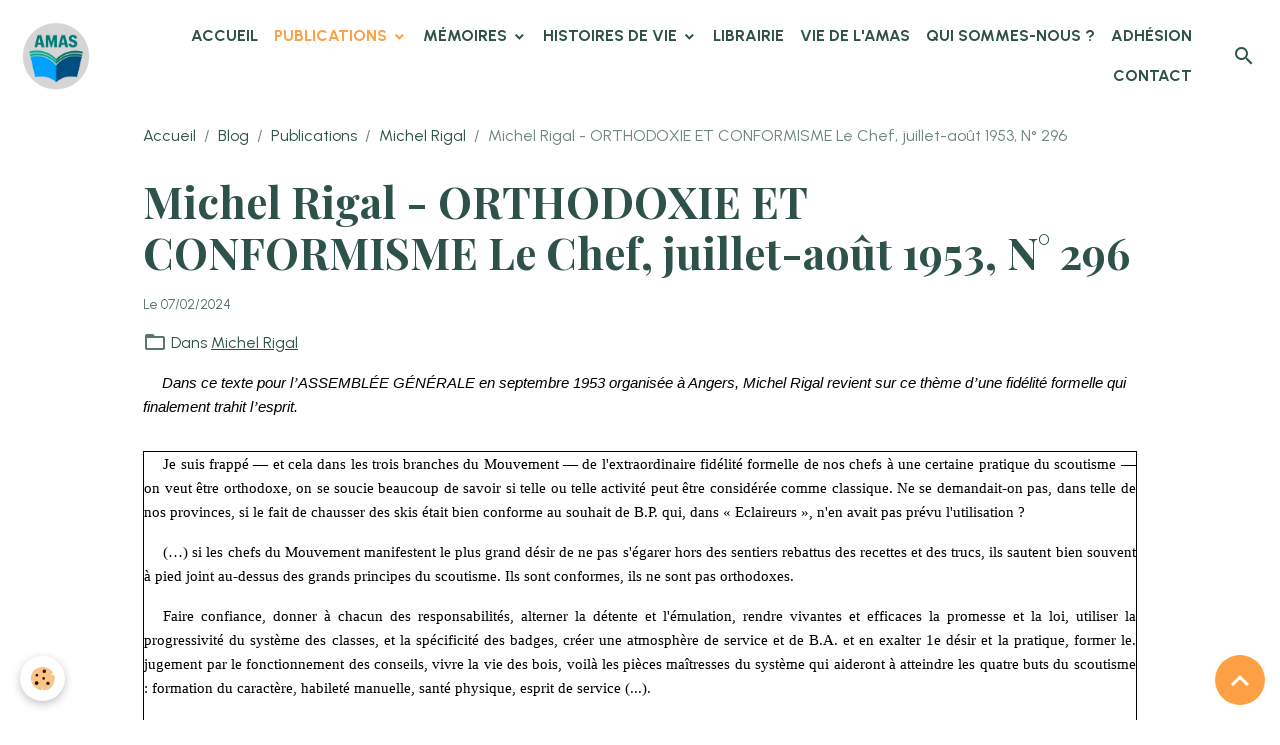

--- FILE ---
content_type: text/html; charset=UTF-8
request_url: https://www.memoiresacteursscoutisme.org/blog/publications/michel-rigal/michel-rigal-orthodoxie-et-conformisme-le-chef-juillet-aout-1953-n-296.html
body_size: 63019
content:

<!DOCTYPE html>
<html lang="fr">
    <head>
        <title>Michel Rigal - ORTHODOXIE ET CONFORMISME Le Chef, juillet-août 1953, N° 296</title>
        <meta name="theme-color" content="rgb(255, 255, 255)">
        <meta name="msapplication-navbutton-color" content="rgb(255, 255, 255)">
        <!-- METATAGS -->
        <!-- rebirth / basic -->
<!--[if IE]>
<meta http-equiv="X-UA-Compatible" content="IE=edge">
<![endif]-->
<meta charset="utf-8">
<meta name="viewport" content="width=device-width, initial-scale=1, shrink-to-fit=no">
    <link href="//www.memoiresacteursscoutisme.org/themes/designlines/blogpost/michel-rigal/michel-rigal-orthodoxie-et-conformisme-le-chef-juillet-aout-1953-n-296.css?v=1707323105" rel="stylesheet">
    <meta property="og:title" content="Michel Rigal - ORTHODOXIE ET CONFORMISME Le Chef, juillet-août 1953, N° 296">
    <meta property="og:url" content="https://www.memoiresacteursscoutisme.org/blog/publications/michel-rigal/michel-rigal-orthodoxie-et-conformisme-le-chef-juillet-aout-1953-n-296.html">
    <meta property="og:type" content="website">
    <meta name="keywords" content="Rigal, fidélité, scoutisme">
    <link rel="image_src" href="https://www.memoiresacteursscoutisme.org/medias/images/baden-powell-4.jpg">
    <meta property="og:image" content="https://www.memoiresacteursscoutisme.org/medias/images/baden-powell-4.jpg">
    <link rel="canonical" href="https://www.memoiresacteursscoutisme.org/blog/publications/michel-rigal/michel-rigal-orthodoxie-et-conformisme-le-chef-juillet-aout-1953-n-296.html">
<meta name="generator" content="e-monsite (e-monsite.com)">


<link href="https://fonts.googleapis.com/css?family=Urbanist:300,400,700&amp;display=swap" rel="stylesheet">

    
    <link rel="preconnect" href="https://fonts.googleapis.com">
    <link rel="preconnect" href="https://fonts.gstatic.com" crossorigin="anonymous">
    <link href="https://fonts.googleapis.com/css?family=Playfair+Display:300,300italic,400,400italic,700,700italic&display=swap" rel="stylesheet">

    <link href="//www.memoiresacteursscoutisme.org/themes/combined.css?v=6_1642769533_73" rel="stylesheet">


<link rel="preload" href="//www.memoiresacteursscoutisme.org/medias/static/themes/bootstrap_v4/js/jquery-3.6.3.min.js?v=26012023" as="script">
<script src="//www.memoiresacteursscoutisme.org/medias/static/themes/bootstrap_v4/js/jquery-3.6.3.min.js?v=26012023"></script>
<link rel="preload" href="//www.memoiresacteursscoutisme.org/medias/static/themes/bootstrap_v4/js/popper.min.js?v=31012023" as="script">
<script src="//www.memoiresacteursscoutisme.org/medias/static/themes/bootstrap_v4/js/popper.min.js?v=31012023"></script>
<link rel="preload" href="//www.memoiresacteursscoutisme.org/medias/static/themes/bootstrap_v4/js/bootstrap.min.js?v=31012023" as="script">
<script src="//www.memoiresacteursscoutisme.org/medias/static/themes/bootstrap_v4/js/bootstrap.min.js?v=31012023"></script>
    <script src="//www.memoiresacteursscoutisme.org/themes/combined.js?v=6_1642769533_73&lang=fr"></script>
<script type="application/ld+json">
    {
        "@context" : "https://schema.org/",
        "@type" : "WebSite",
        "name" : "AMAS",
        "url" : "https://www.memoiresacteursscoutisme.org/"
    }
</script>




        <!-- //METATAGS -->
            <script src="//www.memoiresacteursscoutisme.org/medias/static/js/rgpd-cookies/jquery.rgpd-cookies.js?v=710"></script>
    <script>
                                    $(document).ready(function() {
            $.RGPDCookies({
                theme: 'bootstrap_v4',
                site: 'www.memoiresacteursscoutisme.org',
                privacy_policy_link: '/about/privacypolicy/',
                cookies: [{"id":"65b91ddc1f5379d716ad8fd5","favicon_url":"https:\/\/ssl.gstatic.com\/analytics\/20210414-01\/app\/static\/analytics_standard_icon.png","enabled":"1","model":"google_analytics","title":"Google Analytics","short_description":"Permet d'analyser les statistiques de consultation de notre site","long_description":"Indispensable pour piloter notre site internet, il permet de mesurer des indicateurs comme l\u2019affluence, les produits les plus consult\u00e9s, ou encore la r\u00e9partition g\u00e9ographique des visiteurs.","privacy_policy_url":"https:\/\/support.google.com\/analytics\/answer\/6004245?hl=fr","slug":"google-analytics"},{"id":"65b91ddc1f66865bdba86431","favicon_url":"","enabled":"1","model":"youtube","title":"Youtube","short_description":"Ce cookie permet de collecter vos pr\u00e9f\u00e9rences en mati\u00e8re de lecture de vid\u00e9o","long_description":"Ce cookie permet de faire le lien entre le site que vous consultez et votre compte youtube. Gr\u00e2ce \u00e0 lui, le contenu sugg\u00e9r\u00e9 par Youtube gagne en pertinence.","privacy_policy_url":"https:\/\/policies.google.com\/privacy?hl=fr&gl=fr","slug":"youtube"},{"id":null,"favicon_url":"https:\/\/ssl.gstatic.com\/analytics\/20210414-01\/app\/static\/analytics_standard_icon.png","enabled":true,"model":"google_analytics","title":"Google Analytics","short_description":"Permet d'analyser les statistiques de consultation de notre site","long_description":"Indispensable pour piloter notre site internet, il permet de mesurer des indicateurs comme l\u2019affluence, les produits les plus consult\u00e9s, ou encore la r\u00e9partition g\u00e9ographique des visiteurs.","privacy_policy_url":"https:\/\/support.google.com\/analytics\/answer\/6004245?hl=fr","slug":"google-analytics"},{"id":null,"favicon_url":"","enabled":true,"model":"addthis","title":"AddThis","short_description":"Partage social","long_description":"Nous utilisons cet outil afin de vous proposer des liens de partage vers des plateformes tiers comme Twitter, Facebook, etc.","privacy_policy_url":"https:\/\/www.oracle.com\/legal\/privacy\/addthis-privacy-policy.html","slug":"addthis"}],
                modal_title: 'Gestion\u0020des\u0020cookies',
                modal_description: 'd\u00E9pose\u0020des\u0020cookies\u0020pour\u0020am\u00E9liorer\u0020votre\u0020exp\u00E9rience\u0020de\u0020navigation,\nmesurer\u0020l\u0027audience\u0020du\u0020site\u0020internet,\u0020afficher\u0020des\u0020publicit\u00E9s\u0020personnalis\u00E9es,\nr\u00E9aliser\u0020des\u0020campagnes\u0020cibl\u00E9es\u0020et\u0020personnaliser\u0020l\u0027interface\u0020du\u0020site.',
                privacy_policy_label: 'Consulter\u0020la\u0020politique\u0020de\u0020confidentialit\u00E9',
                check_all_label: 'Tout\u0020cocher',
                refuse_button: 'Refuser',
                settings_button: 'Param\u00E9trer',
                accept_button: 'Accepter',
                callback: function() {
                    // website google analytics case (with gtag), consent "on the fly"
                    if ('gtag' in window && typeof window.gtag === 'function') {
                        if (window.jsCookie.get('rgpd-cookie-google-analytics') === undefined
                            || window.jsCookie.get('rgpd-cookie-google-analytics') === '0') {
                            gtag('consent', 'update', {
                                'ad_storage': 'denied',
                                'analytics_storage': 'denied'
                            });
                        } else {
                            gtag('consent', 'update', {
                                'ad_storage': 'granted',
                                'analytics_storage': 'granted'
                            });
                        }
                    }
                }
            });
        });
    </script>
        <script async src="https://www.googletagmanager.com/gtag/js?id=G-4VN4372P6E"></script>
<script>
    window.dataLayer = window.dataLayer || [];
    function gtag(){dataLayer.push(arguments);}
    
    gtag('consent', 'default', {
        'ad_storage': 'denied',
        'analytics_storage': 'denied'
    });
    
    gtag('js', new Date());
    gtag('config', 'G-4VN4372P6E');
</script>

        
    <!-- Global site tag (gtag.js) -->
        <script async src="https://www.googletagmanager.com/gtag/js?id=G-P9P072HSG0"></script>
        <script>
        window.dataLayer = window.dataLayer || [];
        function gtag(){dataLayer.push(arguments);}

gtag('consent', 'default', {
            'ad_storage': 'denied',
            'analytics_storage': 'denied'
        });
        gtag('set', 'allow_ad_personalization_signals', false);
                gtag('js', new Date());
        gtag('config', 'G-P9P072HSG0');
    </script>
                <script src="//www.memoiresacteursscoutisme.org/medias/static/themes/ems_framework/js/masonry.pkgd.min.js"></script>
        <script src="//www.memoiresacteursscoutisme.org/medias/static/themes/ems_framework/js/imagesloaded.pkgd.min.js"></script>
                            </head>
    <body id="blog_run_publications_michel-rigal_michel-rigal-orthodoxie-et-conformisme-le-chef-juillet-aout-1953-n-296" data-template="default">
        

                <!-- BRAND TOP -->
        
        <!-- NAVBAR -->
                                                                                                                <nav class="navbar navbar-expand-lg position-sticky" id="navbar" data-animation="sliding" data-shrink="150">
                                                                    <a aria-label="brand" class="navbar-brand d-inline-flex align-items-center" href="https://www.memoiresacteursscoutisme.org/">
                                                    <img src="https://www.memoiresacteursscoutisme.org/medias/site/logos/amas-logo.png" alt="AMAS" class="img-fluid brand-logo mr-2 d-inline-block">
                                                                        <span class="brand-titles d-lg-flex flex-column align-items-start">
                            <span class="brand-title d-none">AMAS</span>
                                                    </span>
                                            </a>
                                                    <button id="buttonBurgerMenu" title="BurgerMenu" class="navbar-toggler collapsed" type="button" data-toggle="collapse" data-target="#menu">
                    <span></span>
                    <span></span>
                    <span></span>
                    <span></span>
                </button>
                <div class="collapse navbar-collapse flex-lg-grow-0 ml-lg-auto" id="menu">
                                                                                                                <ul class="navbar-nav navbar-menu nav-all nav-all-right">
                                                                                                                                                                                            <li class="nav-item" data-index="1">
                            <a class="nav-link" href="https://www.memoiresacteursscoutisme.org/">
                                                                Accueil
                            </a>
                                                                                </li>
                                                                                                                                                                                                                                                                            <li class="nav-item active dropdown" data-index="2">
                            <a class="nav-link dropdown-toggle" href="https://www.memoiresacteursscoutisme.org/blog/publications/">
                                                                Publications
                            </a>
                                                                                        <div class="collapse dropdown-menu">
                                    <ul class="list-unstyled">
                                                                                                                                                                                                                                                                                                                                                                                                                <li class="dropdown">
                                                <a class="dropdown-item dropdown-toggle" href="https://www.memoiresacteursscoutisme.org/blog/publications/michel-rigal/">
                                                    Michel Rigal
                                                </a>
                                                                                                                                                    <div class="collapse dropdown-menu dropdown-submenu">
                                                        <ul class="list-unstyled">
                                                                                                                            <li>
                                                                    <a class="dropdown-item" href="https://www.memoiresacteursscoutisme.org/blog/publications/michel-rigal/le-probleme-indochinois-la-route-mars-1949-p-21-22.html">Michel Rigal - LE PROBLEME INDOCHINOIS La Route, mars 1949, p 21-22</a>
                                                                </li>
                                                                                                                            <li>
                                                                    <a class="dropdown-item" href="https://www.memoiresacteursscoutisme.org/blog/publications/michel-rigal/michel-rigal-desemballer-la-machine-la-route-juillet-1949-p-2.html">Michel Rigal - DESEMBALLER LA MACHINE La Route, juillet 1949, p 2</a>
                                                                </li>
                                                                                                                            <li>
                                                                    <a class="dropdown-item" href="https://www.memoiresacteursscoutisme.org/blog/publications/michel-rigal/michel-rigal-pour-une-fidelite-creatrice-le-chef-fevrier-1953-n-292.html">Michel Rigal - POUR UNE FIDELITE CREATRICE Le Chef, février 1953 – N° 292</a>
                                                                </li>
                                                                                                                            <li>
                                                                    <a class="dropdown-item" href="https://www.memoiresacteursscoutisme.org/blog/publications/michel-rigal/michel-rigal-orthodoxie-et-conformisme-le-chef-juillet-aout-1953-n-296.html">Michel Rigal - ORTHODOXIE ET CONFORMISME Le Chef, juillet-août 1953, N° 296</a>
                                                                </li>
                                                                                                                            <li>
                                                                    <a class="dropdown-item" href="https://www.memoiresacteursscoutisme.org/blog/publications/michel-rigal/michel-rigal-la-hongrie-le-chef-n-325-decembre-1956-pp-2-3.html">Michel Rigal - LA HONGRIE Le Chef, n° 325, décembre 1956, pp 2-3</a>
                                                                </li>
                                                                                                                            <li>
                                                                    <a class="dropdown-item" href="https://www.memoiresacteursscoutisme.org/blog/publications/michel-rigal/michel-rigal-creer-un-homme-cultive-chef-n-347-nov-dec-1959-p-10-11.html">Michel Rigal - CREER UN HOMME CULTIVE Chef n° 347 - Nov - déc 1959, p. 10-11.</a>
                                                                </li>
                                                                                                                            <li>
                                                                    <a class="dropdown-item" href="https://www.memoiresacteursscoutisme.org/blog/publications/michel-rigal/un-immense-effort-spirituel-chefs-n-368-nov-1962-p-6.html">Michel Rigal - UN IMMENSE EFFORT SPIRITUEL Chefs n° 368, nov 1962, p 6</a>
                                                                </li>
                                                                                                                        <li class="dropdown-menu-root">
                                                                <a class="dropdown-item" href="https://www.memoiresacteursscoutisme.org/blog/publications/michel-rigal/">Michel Rigal</a>
                                                            </li>
                                                        </ul>
                                                    </div>
                                                                                            </li>
                                                                                                                                                                                                                                                                                                                                                                                                                <li class="dropdown">
                                                <a class="dropdown-item dropdown-toggle" href="https://www.memoiresacteursscoutisme.org/blog/publications/michel-seyrat/">
                                                    Michel Seyrat
                                                </a>
                                                                                                                                                    <div class="collapse dropdown-menu dropdown-submenu">
                                                        <ul class="list-unstyled">
                                                                                                                            <li>
                                                                    <a class="dropdown-item" href="https://www.memoiresacteursscoutisme.org/blog/publications/michel-seyrat/memoire-et-memoires.html">Des mémoires, toujours orthographiés au masculin pluriel</a>
                                                                </li>
                                                                                                                            <li>
                                                                    <a class="dropdown-item" href="https://www.memoiresacteursscoutisme.org/blog/publications/michel-seyrat/memoires-scoutes-en-bribes-1.html">BRIBES 1</a>
                                                                </li>
                                                                                                                            <li>
                                                                    <a class="dropdown-item" href="https://www.memoiresacteursscoutisme.org/blog/publications/michel-seyrat/bribes-2.html">BRIBES 2</a>
                                                                </li>
                                                                                                                            <li>
                                                                    <a class="dropdown-item" href="https://www.memoiresacteursscoutisme.org/blog/publications/michel-seyrat/bribes-3.html">BRIBES 3</a>
                                                                </li>
                                                                                                                            <li>
                                                                    <a class="dropdown-item" href="https://www.memoiresacteursscoutisme.org/blog/publications/michel-seyrat/bribes-4.html">BRIBES 4</a>
                                                                </li>
                                                                                                                            <li>
                                                                    <a class="dropdown-item" href="https://www.memoiresacteursscoutisme.org/blog/publications/michel-seyrat/routes-rencontres-renouveau.html">BRIBES 5</a>
                                                                </li>
                                                                                                                            <li>
                                                                    <a class="dropdown-item" href="https://www.memoiresacteursscoutisme.org/blog/publications/michel-seyrat/memoires-de-michel-seyrat-1954-2004.html">Bribes 6 - 1971 à 2025  Suite et Fin</a>
                                                                </li>
                                                                                                                        <li class="dropdown-menu-root">
                                                                <a class="dropdown-item" href="https://www.memoiresacteursscoutisme.org/blog/publications/michel-seyrat/">Michel Seyrat</a>
                                                            </li>
                                                        </ul>
                                                    </div>
                                                                                            </li>
                                                                                <li class="dropdown-menu-root">
                                            <a class="dropdown-item" href="https://www.memoiresacteursscoutisme.org/blog/publications/">Publications</a>
                                        </li>
                                    </ul>
                                </div>
                                                    </li>
                                                                                                                                                                                                                                                                            <li class="nav-item dropdown" data-index="3">
                            <a class="nav-link dropdown-toggle" href="https://www.memoiresacteursscoutisme.org/pages/memoires/">
                                                                Mémoires
                            </a>
                                                                                        <div class="collapse dropdown-menu">
                                    <ul class="list-unstyled">
                                                                                                                                                                                                                                                                    <li>
                                                <a class="dropdown-item" href="https://www.memoiresacteursscoutisme.org/pages/memoires/modele-acteur-photo-droite-1746639236-1750926252.html">
                                                    Yvon Bastide
                                                </a>
                                                                                                                                            </li>
                                                                                                                                                                                                                                                                    <li>
                                                <a class="dropdown-item" href="https://www.memoiresacteursscoutisme.org/pages/memoires/modele-acteur-photo-droite-1707734230.html">
                                                    Emile X. Visseaux
                                                </a>
                                                                                                                                            </li>
                                                                                                                                                                                                                                                                    <li>
                                                <a class="dropdown-item" href="https://www.memoiresacteursscoutisme.org/pages/memoires/philippe-missotte.html">
                                                    Philippe Missotte
                                                </a>
                                                                                                                                            </li>
                                                                                                                                                                                                                                                                    <li>
                                                <a class="dropdown-item" href="https://www.memoiresacteursscoutisme.org/pages/memoires/modele-acteur-photo-droite-1707315102.html">
                                                    Michel Rigal
                                                </a>
                                                                                                                                            </li>
                                                                                                                                                                                                                                                                    <li>
                                                <a class="dropdown-item" href="https://www.memoiresacteursscoutisme.org/pages/memoires/modele-acteur-photo-droite-1741788676.html">
                                                    Alex Bonifay-Lion
                                                </a>
                                                                                                                                            </li>
                                                                                                                                                                                                                                                                    <li>
                                                <a class="dropdown-item" href="https://www.memoiresacteursscoutisme.org/pages/memoires/modele-acteur-photo-droite-1711389654.html">
                                                    Roland Daval
                                                </a>
                                                                                                                                            </li>
                                                                                                                                                                                                                                                                    <li>
                                                <a class="dropdown-item" href="https://www.memoiresacteursscoutisme.org/pages/memoires/modele-acteur-photo-droite-1707319265.html">
                                                    Maurice Marcobelli
                                                </a>
                                                                                                                                            </li>
                                                                                <li class="dropdown-menu-root">
                                            <a class="dropdown-item" href="https://www.memoiresacteursscoutisme.org/pages/memoires/">Mémoires</a>
                                        </li>
                                    </ul>
                                </div>
                                                    </li>
                                                                                                                                                                                                                                                                            <li class="nav-item dropdown" data-index="4">
                            <a class="nav-link dropdown-toggle" href="https://www.memoiresacteursscoutisme.org/pages/histoires-de-vie/">
                                                                Histoires de vie
                            </a>
                                                                                        <div class="collapse dropdown-menu">
                                    <ul class="list-unstyled">
                                                                                                                                                                                                                                                                    <li>
                                                <a class="dropdown-item" href="https://www.memoiresacteursscoutisme.org/pages/histoires-de-vie/modele-acteur-photo-droite-1746639236-1747052938.html">
                                                    Alain RICAUD
                                                </a>
                                                                                                                                            </li>
                                                                                                                                                                                                                                                                    <li>
                                                <a class="dropdown-item" href="https://www.memoiresacteursscoutisme.org/pages/histoires-de-vie/modele-acteur-photo-droite-1746639236-1747141377.html">
                                                    Maurice Cattin
                                                </a>
                                                                                                                                            </li>
                                                                                                                                                                                                                                                                    <li>
                                                <a class="dropdown-item" href="https://www.memoiresacteursscoutisme.org/pages/histoires-de-vie/modele-acteur-photo-droite-1746639236-1747052858.html">
                                                    Philippe Vachette
                                                </a>
                                                                                                                                            </li>
                                                                                <li class="dropdown-menu-root">
                                            <a class="dropdown-item" href="https://www.memoiresacteursscoutisme.org/pages/histoires-de-vie/">Histoires de vie</a>
                                        </li>
                                    </ul>
                                </div>
                                                    </li>
                                                                                                                                                                                            <li class="nav-item" data-index="5">
                            <a class="nav-link" href="https://www.memoiresacteursscoutisme.org/pages/librairie.html">
                                                                Librairie
                            </a>
                                                                                </li>
                                                                                                                                                                                            <li class="nav-item" data-index="6">
                            <a class="nav-link" href="https://www.memoiresacteursscoutisme.org/pages/vie-de-l-association.html">
                                                                Vie de l'AMAS
                            </a>
                                                                                </li>
                                                                                                                                                                                            <li class="nav-item" data-index="7">
                            <a class="nav-link" href="https://www.memoiresacteursscoutisme.org/pages/qui-sommes-nous.html">
                                                                Qui sommes-nous ?
                            </a>
                                                                                </li>
                                                                                                                                                                                            <li class="nav-item" data-index="8">
                            <a class="nav-link" href="https://www.memoiresacteursscoutisme.org/pages/adhesion-a-l-association.html">
                                                                Adhésion 
                            </a>
                                                                                </li>
                                                                                                                                                                                            <li class="nav-item" data-index="9">
                            <a class="nav-link" href="https://www.memoiresacteursscoutisme.org/contact/contacter-amas.html">
                                                                Contact
                            </a>
                                                                                </li>
                                    </ul>
            
                                    
                    
                                        <ul class="navbar-nav navbar-widgets ml-lg-4">
                                                <li class="nav-item d-none d-lg-block">
                            <a href="javascript:void(0)" class="nav-link search-toggler"><i class="material-icons md-search"></i></a>
                        </li>
                                                                    </ul>
                                        
                    
                                        <form method="get" action="https://www.memoiresacteursscoutisme.org/search/site/" id="navbar-search" class="fade">
                        <input class="form-control form-control-lg" type="text" name="q" value="" placeholder="Votre recherche" pattern=".{3,}" required>
                        <button type="submit" class="btn btn-link btn-lg"><i class="material-icons md-search"></i></button>
                        <button type="button" class="btn btn-link btn-lg search-toggler d-none d-lg-inline-block"><i class="material-icons md-clear"></i></button>
                    </form>
                                    </div>
                    </nav>

        <!-- HEADER -->
                <!-- //HEADER -->

        <!-- WRAPPER -->
                                        <div id="wrapper">

                            <main id="main">

                                                                    <div class="container">
                                                        <ol class="breadcrumb">
                                    <li class="breadcrumb-item"><a href="https://www.memoiresacteursscoutisme.org">Accueil</a></li>
                                                <li class="breadcrumb-item"><a href="https://www.memoiresacteursscoutisme.org/blog/">Blog</a></li>
                                                <li class="breadcrumb-item"><a href="https://www.memoiresacteursscoutisme.org/blog/publications/">Publications</a></li>
                                                <li class="breadcrumb-item"><a href="https://www.memoiresacteursscoutisme.org/blog/publications/michel-rigal/">Michel Rigal</a></li>
                                                <li class="breadcrumb-item active">Michel Rigal - ORTHODOXIE ET CONFORMISME Le Chef, juillet-août 1953, N° 296</li>
                        </ol>

    <script type="application/ld+json">
        {
            "@context": "https://schema.org",
            "@type": "BreadcrumbList",
            "itemListElement": [
                                {
                    "@type": "ListItem",
                    "position": 1,
                    "name": "Accueil",
                    "item": "https://www.memoiresacteursscoutisme.org"
                  },                                {
                    "@type": "ListItem",
                    "position": 2,
                    "name": "Blog",
                    "item": "https://www.memoiresacteursscoutisme.org/blog/"
                  },                                {
                    "@type": "ListItem",
                    "position": 3,
                    "name": "Publications",
                    "item": "https://www.memoiresacteursscoutisme.org/blog/publications/"
                  },                                {
                    "@type": "ListItem",
                    "position": 4,
                    "name": "Michel Rigal",
                    "item": "https://www.memoiresacteursscoutisme.org/blog/publications/michel-rigal/"
                  },                                {
                    "@type": "ListItem",
                    "position": 5,
                    "name": "Michel Rigal - ORTHODOXIE ET CONFORMISME Le Chef, juillet-août 1953, N° 296",
                    "item": "https://www.memoiresacteursscoutisme.org/blog/publications/michel-rigal/michel-rigal-orthodoxie-et-conformisme-le-chef-juillet-aout-1953-n-296.html"
                  }                          ]
        }
    </script>
                                                </div>
                                            
                                        
                                        
                                                                                                        <div class="view view-blog" data-sfroute="true" id="view-item" data-id-blog="65c399c9997e58ae9d3dae80">
    <div class="container">
        <div class="row">
            <div class="col">
                                <h1 class="view-title">Michel Rigal - ORTHODOXIE ET CONFORMISME Le Chef, juillet-août 1953, N° 296</h1>
                
    
<div id="site-module-blog" class="site-module" data-itemid="blog" data-siteid="63318ac305a071487cdba741" data-category="65c3abe0706b58ae9d3d0fe7"></div>

                <p class="metas">
                                                            <span class="meta-date">
                        Le 07/02/2024
                                            </span>
                                                        </p>
                                    <p class="blogpost-category">
                        <i class="material-icons text-muted md-folder_open"></i> Dans <a href="https://www.memoiresacteursscoutisme.org/blog/publications/michel-rigal">Michel Rigal</a>
                    </p>
                
                <div class="content">
                                            <p class="Corps" style="border:none; text-indent:14.2pt"><span style="font-size:12pt"><span style="font-family:Calibri,sans-serif"><span style="color:black"><i><span style="font-size:11.0pt">Dans ce texte pour l</span></i><i><span dir="RTL" lang="AR-SA" style="font-size:11.0pt"><span style="font-family:&quot;Arial Unicode MS&quot;,serif">&rsquo;</span></span></i><i><span style="font-size:11.0pt">ASSEMBL&Eacute;E G&Eacute;N&Eacute;RALE en septembre 1953 organis&eacute;e &agrave; Angers, Michel Rigal revient sur ce th</span></i><i><span lang="IT" style="font-size:11.0pt">&egrave;</span></i><i><span style="font-size:11.0pt">me d</span></i><i><span dir="RTL" lang="AR-SA" style="font-size:11.0pt"><span style="font-family:&quot;Arial Unicode MS&quot;,serif">&rsquo;</span></span></i><i><span style="font-size:11.0pt">une fid&eacute;lit&eacute; formelle qui finalement trahit l</span></i><i><span dir="RTL" lang="AR-SA" style="font-size:11.0pt"><span style="font-family:&quot;Arial Unicode MS&quot;,serif">&rsquo;</span></span></i><i><span style="font-size:11.0pt">esprit. </span></i></span></span></span></p>

                                    </div>
            </div>
        </div>
    </div>

                        
<div id="rows-65c399c9a71458ae9d3d380d" class="rows" data-total-pages="1" data-current-page="1">
                            
                        
                                                                                        
                                                                
                
                        
                
                
                                    
                
                                
        
                                    <div id="row-65c399c9a71458ae9d3d380d-1" class="row-container pos-1 page_1 container">
                    <div class="row-content">
                                                                                <div class="row" data-role="line">
                                    
                                                                                
                                                                                                                                                                                                            
                                                                                                                                                                
                                                                                
                                                                                
                                                                                                                        
                                                                                
                                                                                                                                                                            
                                                                                        <div data-role="cell" data-size="lg" id="cell-65c39918b96058ae9d3dee8b" class="col">
                                               <div class="col-content col-no-widget">                                                        <div style="border:solid black 1.0pt; padding:0cm 0cm 0cm 0cm">
<p class="Corps" style="border:none; text-align:justify; text-indent:14.2pt; padding:0cm"><span style="font-size:12pt"><span style="font-family:Calibri,sans-serif"><span style="color:black"><span style="font-size:11.0pt"><span style="font-family:&quot;Times New Roman&quot;,serif">Je suis frapp&eacute; &mdash; et cela dans les trois branches du Mouvement &mdash; de l&#39;extraordinaire fid&eacute;lit&eacute; formelle de nos chefs &agrave; une certaine pratique du scoutisme &mdash; on veut &ecirc;tre orthodoxe, on se soucie beaucoup de savoir si telle ou telle activit&eacute; peut &ecirc;</span></span><span lang="IT" style="font-size:11.0pt"><span style="font-family:&quot;Times New Roman&quot;,serif">tre consid</span></span><span style="font-size:11.0pt"><span style="font-family:&quot;Times New Roman&quot;,serif">&eacute;r&eacute;e comme classique. Ne se demandait-on pas, dans telle de nos provinces, si le fait de chausser des skis &eacute;tait bien conforme au souhait de B.P. qui, dans &laquo; Eclaireurs &raquo;, n&#39;en avait pas pr&eacute;vu l&#39;utilisation ? </span></span><span style="font-size:11.0pt"><span style="font-family:&quot;Times New Roman&quot;,serif"></span></span></span></span></span></p>

<p class="Corps" style="border:none; text-align:justify; text-indent:14.2pt; padding:0cm"><span style="font-size:12pt"><span style="font-family:Calibri,sans-serif"><span style="color:black"><span style="font-size:11.0pt"><span style="font-family:&quot;Times New Roman&quot;,serif">(&hellip;) si les chefs du Mouvement manifestent le plus grand d&eacute;sir de ne pas s&#39;&eacute;garer hors des sentiers rebattus des recettes et des trucs, ils sautent bien souvent &agrave; pied joint au-dessus des grands principes du scoutisme. Ils sont conformes, ils ne sont pas orthodoxes.</span></span><span style="font-size:11.0pt"><span style="font-family:&quot;Times New Roman&quot;,serif"></span></span></span></span></span></p>

<p class="Corps" style="border:none; text-align:justify; text-indent:14.2pt; padding:0cm"><span style="font-size:12pt"><span style="font-family:Calibri,sans-serif"><span style="color:black"><span style="font-size:11.0pt"><span style="font-family:&quot;Times New Roman&quot;,serif">Faire</span></span> <span style="font-size:11.0pt"><span style="font-family:&quot;Times New Roman&quot;,serif">confiance, donner &agrave; chacun des responsabilit&eacute;s, alterner la d&eacute;tente et l&#39;&eacute;mulation, rendre vivantes et efficaces la promesse et la loi, utiliser la progressivit&eacute; du syst&egrave;me des classes, et la sp&eacute;</span></span><span lang="IT" style="font-size:11.0pt"><span style="font-family:&quot;Times New Roman&quot;,serif">cificit</span></span><span style="font-size:11.0pt"><span style="font-family:&quot;Times New Roman&quot;,serif">&eacute; des badges, cr&eacute;er une atmosph&egrave;re de service et de B.A. et en exalter 1e d&eacute;sir et la pratique, former le. jugement par le fonctionnement des conseils, vivre la vie des bois, voil&agrave; les pi&egrave;ces ma&icirc;tresses du syst&egrave;me qui aideront &agrave; atteindre les quatre buts du scoutisme : formation du caract&egrave;re, habilet&eacute; manuelle, sant&eacute; physique, esprit de</span></span> <span style="font-size:11.0pt"><span style="font-family:&quot;Times New Roman&quot;,serif">service (...).</span></span><span style="font-size:11.0pt"><span style="font-family:&quot;Times New Roman&quot;,serif"></span></span></span></span></span></p>

<p class="Corps" style="border:none; text-align:justify; text-indent:14.2pt; padding:0cm"><span style="font-size:12pt"><span style="font-family:Calibri,sans-serif"><span style="color:black"><span style="font-size:11.0pt"><span style="font-family:&quot;Times New Roman&quot;,serif">Le Scoutisme est un jeu tr&egrave;s simple qui tire ses vertus de sa simplicit&eacute; m&ecirc;me, mais il agit encore beaucoup plus efficacement si, au lieu de se contenter de traditions plus ou moins respectables ou de ce qui a r&eacute;ussi ailleurs, on se donne un peu de peine pour analyser son action.</span></span><span style="font-size:11.0pt"><span style="font-family:&quot;Times New Roman&quot;,serif"></span></span></span></span></span></p>

<p class="Corps" style="border:none; text-align:justify; text-indent:14.2pt; padding:0cm"><span style="font-size:12pt"><span style="font-family:Calibri,sans-serif"><span style="color:black"><span style="font-size:11.0pt"><span style="font-family:&quot;Times New Roman&quot;,serif">En mettant trop l&#39;accent sur les activit&eacute;s aux d&eacute;pens de la mani&egrave;re et du mode dans lequel elles doivent &ecirc;tre pratiqu&eacute;es on va vers la st&eacute;rilit&eacute; et vers de graves d&eacute;viations(...).</span></span><span style="font-size:11.0pt"><span style="font-family:&quot;Times New Roman&quot;,serif"></span></span></span></span></span></p>

<p class="Corps" style="border:none; text-align:justify; text-indent:14.2pt; padding:0cm"><span style="font-size:12pt"><span style="font-family:Calibri,sans-serif"><span style="color:black"><span style="font-size:11.0pt"><span style="font-family:&quot;Times New Roman&quot;,serif">&Ecirc;tre orthodoxe en scoutisme c&#39;est &ecirc;</span></span><span lang="IT" style="font-size:11.0pt"><span style="font-family:&quot;Times New Roman&quot;,serif">tre fid</span></span><span style="font-size:11.0pt"><span style="font-family:&quot;Times New Roman&quot;,serif">&egrave;le &agrave; l&#39;esprit, &agrave; la m&eacute;thode, aux buts. C&#39;est quelque chose d&#39;essentiellement vivant et qui laisse quant aux moyens toute l&#39;initiative possible et imaginable. Je dirai m&ecirc;me que l&#39;orthodoxie pousse &agrave; une infinie libert&eacute; d&#39;imagination quant aux moyens.</span></span><span style="font-size:11.0pt"><span style="font-family:&quot;Times New Roman&quot;,serif"></span></span></span></span></span></p>

<p class="Corps" style="border:none; text-align:justify; text-indent:14.2pt; padding:0cm"><span style="font-size:12pt"><span style="font-family:Calibri,sans-serif"><span style="color:black"><span style="font-size:11.0pt"><span style="font-family:&quot;Times New Roman&quot;,serif">&Ecirc;tre conformiste c&#39;est, en m&eacute;connaissant l&#39;esprit, la m&eacute;thode et les buts &ecirc;</span></span><span lang="IT" style="font-size:11.0pt"><span style="font-family:&quot;Times New Roman&quot;,serif">tre fid</span></span><span style="font-size:11.0pt"><span style="font-family:&quot;Times New Roman&quot;,serif">&egrave;le &agrave; une certaine lettre. C&#39;est d&eacute;sirer se cantonner dans l&#39;imitation de ce qu&#39;il y a de plus superficiel, r&eacute;p&eacute;ter &agrave; l&#39;infini des gestes qui, coup&eacute;s de leur inspiration, ne signifient plus rien et deviennent par l&agrave; m&ecirc;me rapidement inefficaces. C&#39;est en outre se vouer &agrave; une surench&egrave;re des activit&eacute;s non en fonction de leur int&eacute;r&ecirc;t &eacute;ducatif mais de leur brillant ext&eacute;rieur.</span></span><span style="font-size:11.0pt"><span style="font-family:&quot;Times New Roman&quot;,serif"></span></span></span></span></span></p>
</div>

                                                                                                    </div>
                                            </div>
                                                                                                                                                        </div>
                                            </div>
                                    </div>
                        </div>

            
    <div class="container">
        <div class="row">
            <div class="col">
                
                
                            </div>
        </div>
    </div>
    

    </div>

<script>
    emsChromeExtension.init('blog', '65c399c9997e58ae9d3dae80', 'e-monsite.com');
</script>

<script type="application/ld+json">
    {
        "@context": "https://schema.org",
        "@type": "NewsArticle",
        "headline": "Michel Rigal - ORTHODOXIE ET CONFORMISME Le Chef, juillet-août 1953, N° 296",
                "image": [
            "https://www.memoiresacteursscoutisme.org/medias/images/baden-powell-4.jpg"
        ],
                "datePublished": "07/02/2024",
        "dateModified": "07/02/2024"
             }
</script>

                </main>

                        </div>
        <!-- //WRAPPER -->

                <footer id="footer">
                            
<div id="rows-65b91a7c2f6a58ae9d3db32e" class="rows" data-total-pages="1" data-current-page="1">
                            
                        
                                                                                        
                                                                
                
                        
                
                
                                    
                
                                
        
                                    <div id="row-65b91a7c2f6a58ae9d3db32e-1" class="row-container pos-1 page_1 container">
                    <div class="row-content">
                                                                                <div class="row" data-role="line">
                                    
                                                                                
                                                                                                                                                                                                            
                                                                                                                                                                
                                                                                
                                                                                
                                                                                                                        
                                                                                                                                                                    
                                                                                                                                                                            
                                                                                        <div data-role="cell" data-size="sm" id="cell-65b91ee46e0658ae9d3d6f12" class="col" style="-ms-flex-preferred-size:50%;flex-basis:50%">
                                               <div class="col-content col-no-widget">                                                        <p style="text-align: center;"><span style="font-size:14px;"><strong>S&#39;inscrire &agrave; notre infolettre</strong></span></p>

                                                                                                    </div>
                                            </div>
                                                                                                                        
                                                                                
                                                                                                                                                                                                            
                                                                                                                                                                
                                                                                
                                                                                
                                                                                                                        
                                                                                                                                                                    
                                                                                                                                                                            
                                                                                        <div data-role="cell" data-size="sm" id="cell-65b91ee46e0958ae9d3d47ac" class="col" style="-ms-flex-preferred-size:50%;flex-basis:50%">
                                               <div class="col-content col-no-widget">                                                        <p style="text-align: center;"><strong><span style="font-size:14px;">Rechercher sur le site</span></strong></p>

                                                                                                    </div>
                                            </div>
                                                                                                                                                        </div>
                                            </div>
                                    </div>
                                                    
                        
                                                                                        
                                                                
                
                        
                
                
                                    
                
                                
        
                                    <div id="row-65b91a7c2f6a58ae9d3db32e-2" class="row-container pos-2 page_1 container">
                    <div class="row-content">
                                                                                <div class="row" data-role="line">
                                    
                                                                                
                                                                                                                                                                                                            
                                                                                                                                                                                                                                                    
                                                                                
                                                                                
                                                                                                                        
                                                                                                                                                                    
                                                                                                                                                                            
                                                                                        <div data-role="cell" data-size="sm" id="cell-65b91a7c2f6158ae9d3dce94" class="col widget-newsletter" style="-ms-flex-preferred-size:50%;flex-basis:50%">
                                               <div class="col-content">                                                        <form action="https://www.memoiresacteursscoutisme.org/newsletters/subscribe" method="post">
    <div class="input-group">
        <div class="input-group-prepend">
			<span class="input-group-text"><i class="material-icons md-mail_outline"></i></span>
		</div>
        <input class="form-control" id="email" type="email" name="email" value="" placeholder="E-mail">
        <div class="input-group-append">
            <button type="submit" class="btn btn-primary">OK</button>
        </div>
    </div>
</form>
                                                                                                    </div>
                                            </div>
                                                                                                                        
                                                                                
                                                                                                                                                                                                            
                                                                                                                                                                                                                                                    
                                                                                
                                                                                
                                                                                                                        
                                                                                                                                                                    
                                                                                                                                                                            
                                                                                        <div data-role="cell" data-size="sm" id="cell-65b91a7c2f6558ae9d3dee94" class="col widget-searchbox" style="-ms-flex-preferred-size:50%;flex-basis:50%">
                                               <div class="col-content">                                                        <form method="get" action="https://www.memoiresacteursscoutisme.org/search/site/" class="form-search">
    <div class="input-group">
        <div class="input-group-prepend">
            <span class="input-group-text"><i class="material-icons md-search"></i></span>
        </div>
        <input class="form-control" type="text" name="q" value="" placeholder="Votre recherche" pattern=".{3,}" required>
        <div class="input-group-append">
			<button type="submit" class="btn btn-secondary">OK</button>
		</div>
    </div>
</form>
                                                                                                    </div>
                                            </div>
                                                                                                                                                        </div>
                                            </div>
                                    </div>
                        </div>

                        <div class="container">
                
                
                            </div>

                            <ul id="legal-mentions" class="footer-mentions">
            <li><a href="https://www.memoiresacteursscoutisme.org/about/legal/">Mentions légales</a></li>
    
    
    
    
            <li><a href="https://www.memoiresacteursscoutisme.org/about/privacypolicy/">Politique de confidentialité</a></li>
    
            <li><button id="cookies" type="button" aria-label="Gestion des cookies">Gestion des cookies</button></li>
    </ul>
                    </footer>
        
        
        
            

 
    
						 	 





                <button id="scroll-to-top" class="d-none d-sm-inline-block" type="button" aria-label="Scroll top" onclick="$('html, body').animate({ scrollTop:0}, 600);">
            <i class="material-icons md-lg md-expand_less"></i>
        </button>
        
            </body>
</html>


--- FILE ---
content_type: text/css; charset=UTF-8
request_url: https://www.memoiresacteursscoutisme.org/themes/designlines/blogpost/michel-rigal/michel-rigal-orthodoxie-et-conformisme-le-chef-juillet-aout-1953-n-296.css?v=1707323105
body_size: 276
content:
#row-65c399c9a71458ae9d3d380d-1 .row-content{}@media screen and (max-width:992px){#row-65c399c9a71458ae9d3d380d-1 .row-content{}}